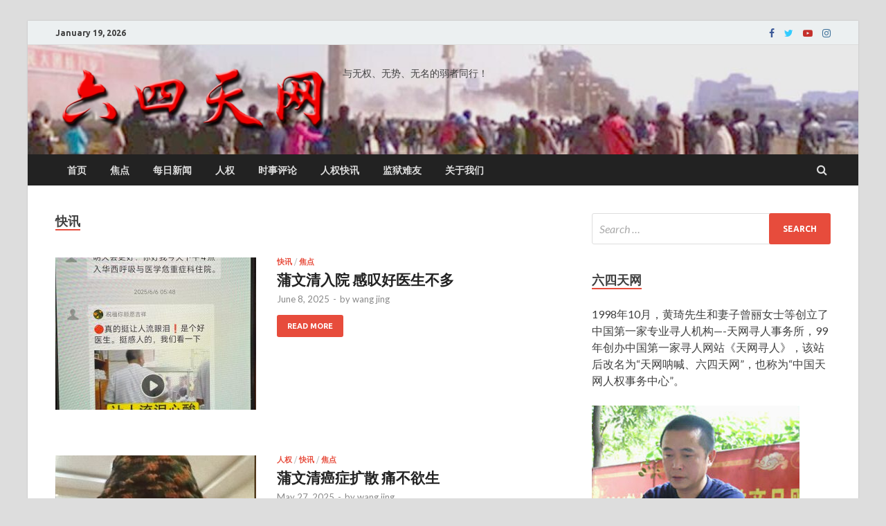

--- FILE ---
content_type: text/html; charset=UTF-8
request_url: https://64tianwang.net/archives/category/%E5%BF%AB%E8%AE%AF
body_size: 13702
content:
<!DOCTYPE html>
<html lang="en-US">
<head>
<meta charset="UTF-8">
<meta name="viewport" content="width=device-width, initial-scale=1">
<link rel="profile" href="http://gmpg.org/xfn/11">

<title>快讯</title>
<meta name='robots' content='max-image-preview:large' />
<link rel='dns-prefetch' href='//fonts.googleapis.com' />
<link rel="alternate" type="application/rss+xml" title=" &raquo; Feed" href="https://64tianwang.net/feed" />
<link rel="alternate" type="application/rss+xml" title=" &raquo; Comments Feed" href="https://64tianwang.net/comments/feed" />
<link rel="alternate" type="application/rss+xml" title=" &raquo; 快讯 Category Feed" href="https://64tianwang.net/archives/category/%e5%bf%ab%e8%ae%af/feed" />
<script type="text/javascript">
/* <![CDATA[ */
window._wpemojiSettings = {"baseUrl":"https:\/\/s.w.org\/images\/core\/emoji\/15.0.3\/72x72\/","ext":".png","svgUrl":"https:\/\/s.w.org\/images\/core\/emoji\/15.0.3\/svg\/","svgExt":".svg","source":{"concatemoji":"https:\/\/64tianwang.net\/wp-includes\/js\/wp-emoji-release.min.js?ver=6.6.4"}};
/*! This file is auto-generated */
!function(i,n){var o,s,e;function c(e){try{var t={supportTests:e,timestamp:(new Date).valueOf()};sessionStorage.setItem(o,JSON.stringify(t))}catch(e){}}function p(e,t,n){e.clearRect(0,0,e.canvas.width,e.canvas.height),e.fillText(t,0,0);var t=new Uint32Array(e.getImageData(0,0,e.canvas.width,e.canvas.height).data),r=(e.clearRect(0,0,e.canvas.width,e.canvas.height),e.fillText(n,0,0),new Uint32Array(e.getImageData(0,0,e.canvas.width,e.canvas.height).data));return t.every(function(e,t){return e===r[t]})}function u(e,t,n){switch(t){case"flag":return n(e,"\ud83c\udff3\ufe0f\u200d\u26a7\ufe0f","\ud83c\udff3\ufe0f\u200b\u26a7\ufe0f")?!1:!n(e,"\ud83c\uddfa\ud83c\uddf3","\ud83c\uddfa\u200b\ud83c\uddf3")&&!n(e,"\ud83c\udff4\udb40\udc67\udb40\udc62\udb40\udc65\udb40\udc6e\udb40\udc67\udb40\udc7f","\ud83c\udff4\u200b\udb40\udc67\u200b\udb40\udc62\u200b\udb40\udc65\u200b\udb40\udc6e\u200b\udb40\udc67\u200b\udb40\udc7f");case"emoji":return!n(e,"\ud83d\udc26\u200d\u2b1b","\ud83d\udc26\u200b\u2b1b")}return!1}function f(e,t,n){var r="undefined"!=typeof WorkerGlobalScope&&self instanceof WorkerGlobalScope?new OffscreenCanvas(300,150):i.createElement("canvas"),a=r.getContext("2d",{willReadFrequently:!0}),o=(a.textBaseline="top",a.font="600 32px Arial",{});return e.forEach(function(e){o[e]=t(a,e,n)}),o}function t(e){var t=i.createElement("script");t.src=e,t.defer=!0,i.head.appendChild(t)}"undefined"!=typeof Promise&&(o="wpEmojiSettingsSupports",s=["flag","emoji"],n.supports={everything:!0,everythingExceptFlag:!0},e=new Promise(function(e){i.addEventListener("DOMContentLoaded",e,{once:!0})}),new Promise(function(t){var n=function(){try{var e=JSON.parse(sessionStorage.getItem(o));if("object"==typeof e&&"number"==typeof e.timestamp&&(new Date).valueOf()<e.timestamp+604800&&"object"==typeof e.supportTests)return e.supportTests}catch(e){}return null}();if(!n){if("undefined"!=typeof Worker&&"undefined"!=typeof OffscreenCanvas&&"undefined"!=typeof URL&&URL.createObjectURL&&"undefined"!=typeof Blob)try{var e="postMessage("+f.toString()+"("+[JSON.stringify(s),u.toString(),p.toString()].join(",")+"));",r=new Blob([e],{type:"text/javascript"}),a=new Worker(URL.createObjectURL(r),{name:"wpTestEmojiSupports"});return void(a.onmessage=function(e){c(n=e.data),a.terminate(),t(n)})}catch(e){}c(n=f(s,u,p))}t(n)}).then(function(e){for(var t in e)n.supports[t]=e[t],n.supports.everything=n.supports.everything&&n.supports[t],"flag"!==t&&(n.supports.everythingExceptFlag=n.supports.everythingExceptFlag&&n.supports[t]);n.supports.everythingExceptFlag=n.supports.everythingExceptFlag&&!n.supports.flag,n.DOMReady=!1,n.readyCallback=function(){n.DOMReady=!0}}).then(function(){return e}).then(function(){var e;n.supports.everything||(n.readyCallback(),(e=n.source||{}).concatemoji?t(e.concatemoji):e.wpemoji&&e.twemoji&&(t(e.twemoji),t(e.wpemoji)))}))}((window,document),window._wpemojiSettings);
/* ]]> */
</script>
<style id='wp-emoji-styles-inline-css' type='text/css'>

	img.wp-smiley, img.emoji {
		display: inline !important;
		border: none !important;
		box-shadow: none !important;
		height: 1em !important;
		width: 1em !important;
		margin: 0 0.07em !important;
		vertical-align: -0.1em !important;
		background: none !important;
		padding: 0 !important;
	}
</style>
<link rel='stylesheet' id='wp-block-library-css' href='https://64tianwang.net/wp-includes/css/dist/block-library/style.min.css?ver=6.6.4' type='text/css' media='all' />
<style id='wp-block-library-inline-css' type='text/css'>
.has-text-align-justify{text-align:justify;}
</style>
<style id='wp-block-library-theme-inline-css' type='text/css'>
.wp-block-audio :where(figcaption){color:#555;font-size:13px;text-align:center}.is-dark-theme .wp-block-audio :where(figcaption){color:#ffffffa6}.wp-block-audio{margin:0 0 1em}.wp-block-code{border:1px solid #ccc;border-radius:4px;font-family:Menlo,Consolas,monaco,monospace;padding:.8em 1em}.wp-block-embed :where(figcaption){color:#555;font-size:13px;text-align:center}.is-dark-theme .wp-block-embed :where(figcaption){color:#ffffffa6}.wp-block-embed{margin:0 0 1em}.blocks-gallery-caption{color:#555;font-size:13px;text-align:center}.is-dark-theme .blocks-gallery-caption{color:#ffffffa6}:root :where(.wp-block-image figcaption){color:#555;font-size:13px;text-align:center}.is-dark-theme :root :where(.wp-block-image figcaption){color:#ffffffa6}.wp-block-image{margin:0 0 1em}.wp-block-pullquote{border-bottom:4px solid;border-top:4px solid;color:currentColor;margin-bottom:1.75em}.wp-block-pullquote cite,.wp-block-pullquote footer,.wp-block-pullquote__citation{color:currentColor;font-size:.8125em;font-style:normal;text-transform:uppercase}.wp-block-quote{border-left:.25em solid;margin:0 0 1.75em;padding-left:1em}.wp-block-quote cite,.wp-block-quote footer{color:currentColor;font-size:.8125em;font-style:normal;position:relative}.wp-block-quote.has-text-align-right{border-left:none;border-right:.25em solid;padding-left:0;padding-right:1em}.wp-block-quote.has-text-align-center{border:none;padding-left:0}.wp-block-quote.is-large,.wp-block-quote.is-style-large,.wp-block-quote.is-style-plain{border:none}.wp-block-search .wp-block-search__label{font-weight:700}.wp-block-search__button{border:1px solid #ccc;padding:.375em .625em}:where(.wp-block-group.has-background){padding:1.25em 2.375em}.wp-block-separator.has-css-opacity{opacity:.4}.wp-block-separator{border:none;border-bottom:2px solid;margin-left:auto;margin-right:auto}.wp-block-separator.has-alpha-channel-opacity{opacity:1}.wp-block-separator:not(.is-style-wide):not(.is-style-dots){width:100px}.wp-block-separator.has-background:not(.is-style-dots){border-bottom:none;height:1px}.wp-block-separator.has-background:not(.is-style-wide):not(.is-style-dots){height:2px}.wp-block-table{margin:0 0 1em}.wp-block-table td,.wp-block-table th{word-break:normal}.wp-block-table :where(figcaption){color:#555;font-size:13px;text-align:center}.is-dark-theme .wp-block-table :where(figcaption){color:#ffffffa6}.wp-block-video :where(figcaption){color:#555;font-size:13px;text-align:center}.is-dark-theme .wp-block-video :where(figcaption){color:#ffffffa6}.wp-block-video{margin:0 0 1em}:root :where(.wp-block-template-part.has-background){margin-bottom:0;margin-top:0;padding:1.25em 2.375em}
</style>
<style id='classic-theme-styles-inline-css' type='text/css'>
/*! This file is auto-generated */
.wp-block-button__link{color:#fff;background-color:#32373c;border-radius:9999px;box-shadow:none;text-decoration:none;padding:calc(.667em + 2px) calc(1.333em + 2px);font-size:1.125em}.wp-block-file__button{background:#32373c;color:#fff;text-decoration:none}
</style>
<style id='global-styles-inline-css' type='text/css'>
:root{--wp--preset--aspect-ratio--square: 1;--wp--preset--aspect-ratio--4-3: 4/3;--wp--preset--aspect-ratio--3-4: 3/4;--wp--preset--aspect-ratio--3-2: 3/2;--wp--preset--aspect-ratio--2-3: 2/3;--wp--preset--aspect-ratio--16-9: 16/9;--wp--preset--aspect-ratio--9-16: 9/16;--wp--preset--color--black: #000000;--wp--preset--color--cyan-bluish-gray: #abb8c3;--wp--preset--color--white: #ffffff;--wp--preset--color--pale-pink: #f78da7;--wp--preset--color--vivid-red: #cf2e2e;--wp--preset--color--luminous-vivid-orange: #ff6900;--wp--preset--color--luminous-vivid-amber: #fcb900;--wp--preset--color--light-green-cyan: #7bdcb5;--wp--preset--color--vivid-green-cyan: #00d084;--wp--preset--color--pale-cyan-blue: #8ed1fc;--wp--preset--color--vivid-cyan-blue: #0693e3;--wp--preset--color--vivid-purple: #9b51e0;--wp--preset--gradient--vivid-cyan-blue-to-vivid-purple: linear-gradient(135deg,rgba(6,147,227,1) 0%,rgb(155,81,224) 100%);--wp--preset--gradient--light-green-cyan-to-vivid-green-cyan: linear-gradient(135deg,rgb(122,220,180) 0%,rgb(0,208,130) 100%);--wp--preset--gradient--luminous-vivid-amber-to-luminous-vivid-orange: linear-gradient(135deg,rgba(252,185,0,1) 0%,rgba(255,105,0,1) 100%);--wp--preset--gradient--luminous-vivid-orange-to-vivid-red: linear-gradient(135deg,rgba(255,105,0,1) 0%,rgb(207,46,46) 100%);--wp--preset--gradient--very-light-gray-to-cyan-bluish-gray: linear-gradient(135deg,rgb(238,238,238) 0%,rgb(169,184,195) 100%);--wp--preset--gradient--cool-to-warm-spectrum: linear-gradient(135deg,rgb(74,234,220) 0%,rgb(151,120,209) 20%,rgb(207,42,186) 40%,rgb(238,44,130) 60%,rgb(251,105,98) 80%,rgb(254,248,76) 100%);--wp--preset--gradient--blush-light-purple: linear-gradient(135deg,rgb(255,206,236) 0%,rgb(152,150,240) 100%);--wp--preset--gradient--blush-bordeaux: linear-gradient(135deg,rgb(254,205,165) 0%,rgb(254,45,45) 50%,rgb(107,0,62) 100%);--wp--preset--gradient--luminous-dusk: linear-gradient(135deg,rgb(255,203,112) 0%,rgb(199,81,192) 50%,rgb(65,88,208) 100%);--wp--preset--gradient--pale-ocean: linear-gradient(135deg,rgb(255,245,203) 0%,rgb(182,227,212) 50%,rgb(51,167,181) 100%);--wp--preset--gradient--electric-grass: linear-gradient(135deg,rgb(202,248,128) 0%,rgb(113,206,126) 100%);--wp--preset--gradient--midnight: linear-gradient(135deg,rgb(2,3,129) 0%,rgb(40,116,252) 100%);--wp--preset--font-size--small: 13px;--wp--preset--font-size--medium: 20px;--wp--preset--font-size--large: 36px;--wp--preset--font-size--x-large: 42px;--wp--preset--spacing--20: 0.44rem;--wp--preset--spacing--30: 0.67rem;--wp--preset--spacing--40: 1rem;--wp--preset--spacing--50: 1.5rem;--wp--preset--spacing--60: 2.25rem;--wp--preset--spacing--70: 3.38rem;--wp--preset--spacing--80: 5.06rem;--wp--preset--shadow--natural: 6px 6px 9px rgba(0, 0, 0, 0.2);--wp--preset--shadow--deep: 12px 12px 50px rgba(0, 0, 0, 0.4);--wp--preset--shadow--sharp: 6px 6px 0px rgba(0, 0, 0, 0.2);--wp--preset--shadow--outlined: 6px 6px 0px -3px rgba(255, 255, 255, 1), 6px 6px rgba(0, 0, 0, 1);--wp--preset--shadow--crisp: 6px 6px 0px rgba(0, 0, 0, 1);}:where(.is-layout-flex){gap: 0.5em;}:where(.is-layout-grid){gap: 0.5em;}body .is-layout-flex{display: flex;}.is-layout-flex{flex-wrap: wrap;align-items: center;}.is-layout-flex > :is(*, div){margin: 0;}body .is-layout-grid{display: grid;}.is-layout-grid > :is(*, div){margin: 0;}:where(.wp-block-columns.is-layout-flex){gap: 2em;}:where(.wp-block-columns.is-layout-grid){gap: 2em;}:where(.wp-block-post-template.is-layout-flex){gap: 1.25em;}:where(.wp-block-post-template.is-layout-grid){gap: 1.25em;}.has-black-color{color: var(--wp--preset--color--black) !important;}.has-cyan-bluish-gray-color{color: var(--wp--preset--color--cyan-bluish-gray) !important;}.has-white-color{color: var(--wp--preset--color--white) !important;}.has-pale-pink-color{color: var(--wp--preset--color--pale-pink) !important;}.has-vivid-red-color{color: var(--wp--preset--color--vivid-red) !important;}.has-luminous-vivid-orange-color{color: var(--wp--preset--color--luminous-vivid-orange) !important;}.has-luminous-vivid-amber-color{color: var(--wp--preset--color--luminous-vivid-amber) !important;}.has-light-green-cyan-color{color: var(--wp--preset--color--light-green-cyan) !important;}.has-vivid-green-cyan-color{color: var(--wp--preset--color--vivid-green-cyan) !important;}.has-pale-cyan-blue-color{color: var(--wp--preset--color--pale-cyan-blue) !important;}.has-vivid-cyan-blue-color{color: var(--wp--preset--color--vivid-cyan-blue) !important;}.has-vivid-purple-color{color: var(--wp--preset--color--vivid-purple) !important;}.has-black-background-color{background-color: var(--wp--preset--color--black) !important;}.has-cyan-bluish-gray-background-color{background-color: var(--wp--preset--color--cyan-bluish-gray) !important;}.has-white-background-color{background-color: var(--wp--preset--color--white) !important;}.has-pale-pink-background-color{background-color: var(--wp--preset--color--pale-pink) !important;}.has-vivid-red-background-color{background-color: var(--wp--preset--color--vivid-red) !important;}.has-luminous-vivid-orange-background-color{background-color: var(--wp--preset--color--luminous-vivid-orange) !important;}.has-luminous-vivid-amber-background-color{background-color: var(--wp--preset--color--luminous-vivid-amber) !important;}.has-light-green-cyan-background-color{background-color: var(--wp--preset--color--light-green-cyan) !important;}.has-vivid-green-cyan-background-color{background-color: var(--wp--preset--color--vivid-green-cyan) !important;}.has-pale-cyan-blue-background-color{background-color: var(--wp--preset--color--pale-cyan-blue) !important;}.has-vivid-cyan-blue-background-color{background-color: var(--wp--preset--color--vivid-cyan-blue) !important;}.has-vivid-purple-background-color{background-color: var(--wp--preset--color--vivid-purple) !important;}.has-black-border-color{border-color: var(--wp--preset--color--black) !important;}.has-cyan-bluish-gray-border-color{border-color: var(--wp--preset--color--cyan-bluish-gray) !important;}.has-white-border-color{border-color: var(--wp--preset--color--white) !important;}.has-pale-pink-border-color{border-color: var(--wp--preset--color--pale-pink) !important;}.has-vivid-red-border-color{border-color: var(--wp--preset--color--vivid-red) !important;}.has-luminous-vivid-orange-border-color{border-color: var(--wp--preset--color--luminous-vivid-orange) !important;}.has-luminous-vivid-amber-border-color{border-color: var(--wp--preset--color--luminous-vivid-amber) !important;}.has-light-green-cyan-border-color{border-color: var(--wp--preset--color--light-green-cyan) !important;}.has-vivid-green-cyan-border-color{border-color: var(--wp--preset--color--vivid-green-cyan) !important;}.has-pale-cyan-blue-border-color{border-color: var(--wp--preset--color--pale-cyan-blue) !important;}.has-vivid-cyan-blue-border-color{border-color: var(--wp--preset--color--vivid-cyan-blue) !important;}.has-vivid-purple-border-color{border-color: var(--wp--preset--color--vivid-purple) !important;}.has-vivid-cyan-blue-to-vivid-purple-gradient-background{background: var(--wp--preset--gradient--vivid-cyan-blue-to-vivid-purple) !important;}.has-light-green-cyan-to-vivid-green-cyan-gradient-background{background: var(--wp--preset--gradient--light-green-cyan-to-vivid-green-cyan) !important;}.has-luminous-vivid-amber-to-luminous-vivid-orange-gradient-background{background: var(--wp--preset--gradient--luminous-vivid-amber-to-luminous-vivid-orange) !important;}.has-luminous-vivid-orange-to-vivid-red-gradient-background{background: var(--wp--preset--gradient--luminous-vivid-orange-to-vivid-red) !important;}.has-very-light-gray-to-cyan-bluish-gray-gradient-background{background: var(--wp--preset--gradient--very-light-gray-to-cyan-bluish-gray) !important;}.has-cool-to-warm-spectrum-gradient-background{background: var(--wp--preset--gradient--cool-to-warm-spectrum) !important;}.has-blush-light-purple-gradient-background{background: var(--wp--preset--gradient--blush-light-purple) !important;}.has-blush-bordeaux-gradient-background{background: var(--wp--preset--gradient--blush-bordeaux) !important;}.has-luminous-dusk-gradient-background{background: var(--wp--preset--gradient--luminous-dusk) !important;}.has-pale-ocean-gradient-background{background: var(--wp--preset--gradient--pale-ocean) !important;}.has-electric-grass-gradient-background{background: var(--wp--preset--gradient--electric-grass) !important;}.has-midnight-gradient-background{background: var(--wp--preset--gradient--midnight) !important;}.has-small-font-size{font-size: var(--wp--preset--font-size--small) !important;}.has-medium-font-size{font-size: var(--wp--preset--font-size--medium) !important;}.has-large-font-size{font-size: var(--wp--preset--font-size--large) !important;}.has-x-large-font-size{font-size: var(--wp--preset--font-size--x-large) !important;}
:where(.wp-block-post-template.is-layout-flex){gap: 1.25em;}:where(.wp-block-post-template.is-layout-grid){gap: 1.25em;}
:where(.wp-block-columns.is-layout-flex){gap: 2em;}:where(.wp-block-columns.is-layout-grid){gap: 2em;}
:root :where(.wp-block-pullquote){font-size: 1.5em;line-height: 1.6;}
</style>
<link rel='stylesheet' id='wpt-twitter-feed-css' href='https://64tianwang.net/wp-content/plugins/wp-to-twitter/css/twitter-feed.css?ver=6.6.4' type='text/css' media='all' />
<link rel='stylesheet' id='hitmag-fonts-css' href='https://fonts.googleapis.com/css?family=Ubuntu%3A400%2C500%2C700%7CLato%3A400%2C700%2C400italic%2C700italic%7COpen+Sans%3A400%2C400italic%2C700&#038;subset=latin%2Clatin-ext' type='text/css' media='all' />
<link rel='stylesheet' id='hitmag-font-awesome-css' href='https://64tianwang.net/wp-content/themes/hitmag/css/font-awesome.min.css?ver=4.7.0' type='text/css' media='all' />
<link rel='stylesheet' id='hitmag-style-css' href='https://64tianwang.net/wp-content/themes/hitmag/style.css?ver=6.6.4' type='text/css' media='all' />
<link rel='stylesheet' id='jquery-flexslider-css' href='https://64tianwang.net/wp-content/themes/hitmag/css/flexslider.css?ver=6.6.4' type='text/css' media='screen' />
<link rel='stylesheet' id='jquery-magnific-popup-css' href='https://64tianwang.net/wp-content/themes/hitmag/css/magnific-popup.css?ver=6.6.4' type='text/css' media='all' />
<link rel='stylesheet' id='jetpack_css-css' href='https://64tianwang.net/wp-content/plugins/jetpack/css/jetpack.css?ver=9.8.3' type='text/css' media='all' />
<script type="text/javascript" src="https://64tianwang.net/wp-includes/js/jquery/jquery.min.js?ver=3.7.1" id="jquery-core-js"></script>
<script type="text/javascript" src="https://64tianwang.net/wp-includes/js/jquery/jquery-migrate.min.js?ver=3.4.1" id="jquery-migrate-js"></script>
<!--[if lt IE 9]>
<script type="text/javascript" src="https://64tianwang.net/wp-content/themes/hitmag/js/html5shiv.min.js?ver=6.6.4" id="html5shiv-js"></script>
<![endif]-->
<link rel="https://api.w.org/" href="https://64tianwang.net/wp-json/" /><link rel="alternate" title="JSON" type="application/json" href="https://64tianwang.net/wp-json/wp/v2/categories/24" /><link rel="EditURI" type="application/rsd+xml" title="RSD" href="https://64tianwang.net/xmlrpc.php?rsd" />
<meta name="generator" content="WordPress 6.6.4" />
<!-- Analytics by WP-Statistics v13.0.8 - https://wp-statistics.com/ -->
<style type='text/css'>img#wpstats{display:none}</style>
				<style type="text/css">
			
			button,
			input[type="button"],
			input[type="reset"],
			input[type="submit"] {
				background: #E74C3C;
			}

            .th-readmore {
                background: #E74C3C;
            }           

            a:hover {
                color: #E74C3C;
            } 

            .main-navigation a:hover {
                background-color: #E74C3C;
            }

            .main-navigation .current_page_item > a,
            .main-navigation .current-menu-item > a,
            .main-navigation .current_page_ancestor > a,
            .main-navigation .current-menu-ancestor > a {
                background-color: #E74C3C;
            }

            #main-nav-button:hover {
                background-color: #E74C3C;
            }

            .post-navigation .post-title:hover {
                color: #E74C3C;
            }

            .top-navigation a:hover {
                color: #E74C3C;
            }

            .top-navigation ul ul a:hover {
                background: #E74C3C;
            }

            #top-nav-button:hover {
                color: #E74C3C;
            }

            .responsive-mainnav li a:hover,
            .responsive-topnav li a:hover {
                background: #E74C3C;
            }

            #hm-search-form .search-form .search-submit {
                background-color: #E74C3C;
            }

            .nav-links .current {
                background: #E74C3C;
            }

            .elementor-widget-container h5,
            .widget-title {
                border-bottom: 2px solid #E74C3C;
            }

            .footer-widget-title {
                border-bottom: 2px solid #E74C3C;
            }

            .widget-area a:hover {
                color: #E74C3C;
            }

            .footer-widget-area .widget a:hover {
                color: #E74C3C;
            }

            .site-info a:hover {
                color: #E74C3C;
            }

            .search-form .search-submit {
                background: #E74C3C;
            }

            .hmb-entry-title a:hover {
                color: #E74C3C;
            }

            .hmb-entry-meta a:hover,
            .hms-meta a:hover {
                color: #E74C3C;
            }

            .hms-title a:hover {
                color: #E74C3C;
            }

            .hmw-grid-post .post-title a:hover {
                color: #E74C3C;
            }

            .footer-widget-area .hmw-grid-post .post-title a:hover,
            .footer-widget-area .hmb-entry-title a:hover,
            .footer-widget-area .hms-title a:hover {
                color: #E74C3C;
            }

            .hm-tabs-wdt .ui-state-active {
                border-bottom: 2px solid #E74C3C;
            }

            a.hm-viewall {
                background: #E74C3C;
            }

            #hitmag-tags a,
            .widget_tag_cloud .tagcloud a {
                background: #E74C3C;
            }

            .site-title a {
                color: #E74C3C;
            }

            .hitmag-post .entry-title a:hover {
                color: #E74C3C;
            }

            .hitmag-post .entry-meta a:hover {
                color: #E74C3C;
            }

            .cat-links a {
                color: #E74C3C;
            }

            .hitmag-single .entry-meta a:hover {
                color: #E74C3C;
            }

            .hitmag-single .author a:hover {
                color: #E74C3C;
            }

            .hm-author-content .author-posts-link {
                color: #E74C3C;
            }

            .hm-tags-links a:hover {
                background: #E74C3C;
            }

            .hm-tagged {
                background: #E74C3C;
            }

            .hm-edit-link a.post-edit-link {
                background: #E74C3C;
            }

            .arc-page-title {
                border-bottom: 2px solid #E74C3C;
            }

            .srch-page-title {
                border-bottom: 2px solid #E74C3C;
            }

            .hm-slider-details .cat-links {
                background: #E74C3C;
            }

            .hm-rel-post .post-title a:hover {
                color: #E74C3C;
            }

            .comment-author a {
                color: #E74C3C;
            }

            .comment-metadata a:hover,
            .comment-metadata a:focus,
            .pingback .comment-edit-link:hover,
            .pingback .comment-edit-link:focus {
                color: #E74C3C;
            }

            .comment-reply-link:hover,
            .comment-reply-link:focus {
                background: #E74C3C;
            }

            .required {
                color: #E74C3C;
            }

            blockquote {
                border-left: 3px solid #E74C3C;
            }

            .comment-reply-title small a:before {
                color: #E74C3C;
            }
            
            .woocommerce ul.products li.product h3:hover,
            .woocommerce-widget-area ul li a:hover,
            .woocommerce-loop-product__title:hover {
                color: #E74C3C;
            }

            .woocommerce-product-search input[type="submit"],
            .woocommerce #respond input#submit, 
            .woocommerce a.button, 
            .woocommerce button.button, 
            .woocommerce input.button,
            .woocommerce nav.woocommerce-pagination ul li a:focus,
            .woocommerce nav.woocommerce-pagination ul li a:hover,
            .woocommerce nav.woocommerce-pagination ul li span.current,
            .woocommerce span.onsale,
            .woocommerce-widget-area .widget-title,
            .woocommerce #respond input#submit.alt,
            .woocommerce a.button.alt,
            .woocommerce button.button.alt,
            .woocommerce input.button.alt {
                background: #E74C3C;
            }
            
            .wp-block-quote,
            .wp-block-quote:not(.is-large):not(.is-style-large) {
                border-left: 3px solid #E74C3C;
            }
                .hm-header-bg-holder {
                    background-image: url(https://64tianwang.net/wp-content/uploads/2021/06/cropped-banner02-1.jpg);
                    background-size: cover;
                    background-repeat: no-repeat;
                }
            		</style>
	
<!-- Jetpack Open Graph Tags -->
<meta property="og:type" content="website" />
<meta property="og:title" content="快讯" />
<meta property="og:url" content="https://64tianwang.net/archives/category/%e5%bf%ab%e8%ae%af" />
<meta property="og:image" content="https://64tianwang.net/wp-content/uploads/2021/05/cropped-logo-1.png" />
<meta property="og:image:width" content="512" />
<meta property="og:image:height" content="512" />
<meta property="og:locale" content="en_US" />

<!-- End Jetpack Open Graph Tags -->
<link rel="icon" href="https://64tianwang.net/wp-content/uploads/2021/05/cropped-logo-1-32x32.png" sizes="32x32" />
<link rel="icon" href="https://64tianwang.net/wp-content/uploads/2021/05/cropped-logo-1-192x192.png" sizes="192x192" />
<link rel="apple-touch-icon" href="https://64tianwang.net/wp-content/uploads/2021/05/cropped-logo-1-180x180.png" />
<meta name="msapplication-TileImage" content="https://64tianwang.net/wp-content/uploads/2021/05/cropped-logo-1-270x270.png" />
	
	
	
</head>

<body class="archive category category-24 wp-custom-logo group-blog hfeed th-right-sidebar">



<div id="page" class="site hitmag-wrapper">
	<a class="skip-link screen-reader-text" href="#content">Skip to content</a>

	
	<header id="masthead" class="site-header" role="banner">

		
			
			<div class="hm-top-bar">
				<div class="hm-container">
					
											<div class="hm-date">January 19, 2026 </div>
					   
					
	<div  style="display: inline-block; float: right; margin: 7.5px -5px 7.5px 15px; line-height: 20px;  "   class="hm-social-menu"><div style="float: right;  "    id="hm-menu-social" class="menu"> <ul id="menu-social-items" class="menu-items"><li id="menu-item-161" class="menu-item menu-item-type-custom menu-item-object-custom menu-item-161"><a href="http://facebook.com/"><span class="screen-reader-text">Facebook</span></a></li>
<li id="menu-item-162" class="menu-item menu-item-type-custom menu-item-object-custom menu-item-162"><a href="https://twitter.com/leiting20190916"><span class="screen-reader-text">Twitter</span></a></li>
<li id="menu-item-163" class="menu-item menu-item-type-custom menu-item-object-custom menu-item-163"><a href="https://www.youtube.com/ "><span class="screen-reader-text">Youtube</span></a></li>
  <!-- <li id="menu-item-164" class="menu-item menu-item-type-custom menu-item-object-custom menu-item-164"><a href="http://pinterest.com"><span class="screen-reader-text">Pinterest</span></a></li>   -->
<li id="menu-item-165" class="menu-item menu-item-type-custom menu-item-object-custom menu-item-165"><a href="http://instagram.com"><span class="screen-reader-text">Instagram</span></a></li>
</ul></div></div>
					
					
					
					
					
				</div><!-- .hm-container -->
			</div><!-- .hm-top-bar -->

		
		
		<div class="header-main-area hm-header-bg-holder">
			<div class="hm-container">
			<div class="site-branding">
				<div class="site-branding-content">
					<div class="hm-logo">
						<a href="https://64tianwang.net/" class="custom-logo-link" rel="home"><img width="400" height="96" src="https://64tianwang.net/wp-content/uploads/2021/06/cropped-64-05-e1624429369894.png" class="custom-logo" alt="" decoding="async" /></a>					</div><!-- .hm-logo -->

					<div class="hm-site-title">
													<p class="site-title"><a href="https://64tianwang.net/" rel="home"></a></p>
													<p class="site-description">与无权、无势、无名的弱者同行！</p>
											</div><!-- .hm-site-title -->
				</div><!-- .site-branding-content -->
			</div><!-- .site-branding -->

			
						</div><!-- .hm-container -->
		</div><!-- .header-main-area -->

		
		<div class="hm-nav-container">
			<nav id="site-navigation" class="main-navigation" role="navigation">
				<div class="hm-container">
					<div class="menu-menu01-container"><ul id="primary-menu" class="menu"><li id="menu-item-12" class="menu-item menu-item-type-custom menu-item-object-custom menu-item-home menu-item-12"><a href="https://64tianwang.net/">首页</a></li>
<li id="menu-item-11" class="menu-item menu-item-type-taxonomy menu-item-object-category menu-item-11"><a href="https://64tianwang.net/archives/category/jiaodian">焦点</a></li>
<li id="menu-item-14" class="menu-item menu-item-type-taxonomy menu-item-object-category menu-item-14"><a href="https://64tianwang.net/archives/category/xinwen">每日新闻</a></li>
<li id="menu-item-588" class="menu-item menu-item-type-taxonomy menu-item-object-category menu-item-588"><a href="https://64tianwang.net/archives/category/renquanxinxi">人权</a></li>
<li id="menu-item-513" class="menu-item menu-item-type-taxonomy menu-item-object-category menu-item-513"><a href="https://64tianwang.net/archives/category/zhuanzhi">时事评论</a></li>
<li id="menu-item-39" class="menu-item menu-item-type-taxonomy menu-item-object-category menu-item-39"><a href="https://64tianwang.net/archives/category/renquan">人权快讯</a></li>
<li id="menu-item-41" class="menu-item menu-item-type-taxonomy menu-item-object-category menu-item-41"><a href="https://64tianwang.net/archives/category/jianyu">监狱难友</a></li>
<li id="menu-item-38" class="menu-item menu-item-type-post_type menu-item-object-page menu-item-38"><a href="https://64tianwang.net/%e5%85%b3%e4%ba%8e%e6%88%91%e4%bb%ac">关于我们</a></li>
</ul></div>					
											<div class="hm-search-button-icon"></div>
						<div class="hm-search-box-container">
							<div class="hm-search-box">
								<form role="search" method="get" class="search-form" action="https://64tianwang.net/">
				<label>
					<span class="screen-reader-text">Search for:</span>
					<input type="search" class="search-field" placeholder="Search &hellip;" value="" name="s" />
				</label>
				<input type="submit" class="search-submit" value="Search" />
			</form>							</div><!-- th-search-box -->
						</div><!-- .th-search-box-container -->
									</div><!-- .hm-container -->
			</nav><!-- #site-navigation -->
			<div class="hm-nwrap">
				<a href="#" class="navbutton" id="main-nav-button">Main Menu</a>
			</div>
			<div class="responsive-mainnav"></div>
		</div><!-- .hm-nav-container -->

		
	</header><!-- #masthead -->

	
	<div id="content" class="site-content">
		<div class="hm-container">

<div id="primary" class="content-area">
	<main id="main" class="site-main" role="main">

		
		
			<header class="page-header">
				<h1 class="page-title arc-page-title">快讯</h1>			</header><!-- .page-header -->

			<div class="posts-wrap th-list-posts">
<article id="post-2977" class="hitmag-post post-2977 post type-post status-publish format-standard has-post-thumbnail hentry category-24 category-jiaodian">

		
			<a href="https://64tianwang.net/archives/2977" title="蒲文清入院 感叹好医生不多">
			<div class="archive-thumb">
			<img width="290" height="220" src="https://64tianwang.net/wp-content/uploads/2025/06/IMG_3568-290x220.jpeg" class="attachment-hitmag-list size-hitmag-list wp-post-image" alt="" decoding="async" fetchpriority="high" />			</div><!-- .archive-thumb -->
		</a>
		
	<div class="archive-content">
		<header class="entry-header">
			<div class="cat-links"><a href="https://64tianwang.net/archives/category/%e5%bf%ab%e8%ae%af" rel="category tag">快讯</a> / <a href="https://64tianwang.net/archives/category/jiaodian" rel="category tag">焦点</a></div><h3 class="entry-title"><a href="https://64tianwang.net/archives/2977" rel="bookmark">蒲文清入院 感叹好医生不多</a></h3>			<div class="entry-meta">
				<span class="posted-on"><a href="https://64tianwang.net/archives/2977" rel="bookmark"><time class="entry-date published" datetime="2025-06-08T20:55:53+00:00">June 8, 2025</time><time class="updated" datetime="2025-06-08T20:57:07+00:00">June 8, 2025</time></a></span><span class="meta-sep"> - </span><span class="byline"> by <span class="author vcard"><a class="url fn n" href="https://64tianwang.net/archives/author/64wangjing">wang jing</a></span></span>			</div><!-- .entry-meta -->
					</header><!-- .entry-header -->

		<div class="entry-summary">
								<a href="https://64tianwang.net/archives/2977" class="th-readmore">Read More</a>
				
		</div><!-- .entry-summary -->
		
	</div><!-- .archive-content -->

	
</article><!-- #post-## -->
<article id="post-2972" class="hitmag-post post-2972 post type-post status-publish format-standard has-post-thumbnail hentry category-renquanxinxi category-24 category-jiaodian">

		
			<a href="https://64tianwang.net/archives/2972" title="蒲文清癌症扩散 痛不欲生">
			<div class="archive-thumb">
			<img width="290" height="220" src="https://64tianwang.net/wp-content/uploads/2025/05/IMG_3546-290x220.jpeg" class="attachment-hitmag-list size-hitmag-list wp-post-image" alt="" decoding="async" />			</div><!-- .archive-thumb -->
		</a>
		
	<div class="archive-content">
		<header class="entry-header">
			<div class="cat-links"><a href="https://64tianwang.net/archives/category/renquanxinxi" rel="category tag">人权</a> / <a href="https://64tianwang.net/archives/category/%e5%bf%ab%e8%ae%af" rel="category tag">快讯</a> / <a href="https://64tianwang.net/archives/category/jiaodian" rel="category tag">焦点</a></div><h3 class="entry-title"><a href="https://64tianwang.net/archives/2972" rel="bookmark">蒲文清癌症扩散 痛不欲生</a></h3>			<div class="entry-meta">
				<span class="posted-on"><a href="https://64tianwang.net/archives/2972" rel="bookmark"><time class="entry-date published" datetime="2025-05-27T09:59:15+00:00">May 27, 2025</time><time class="updated" datetime="2025-05-27T10:01:40+00:00">May 27, 2025</time></a></span><span class="meta-sep"> - </span><span class="byline"> by <span class="author vcard"><a class="url fn n" href="https://64tianwang.net/archives/author/64wangjing">wang jing</a></span></span>			</div><!-- .entry-meta -->
					</header><!-- .entry-header -->

		<div class="entry-summary">
								<a href="https://64tianwang.net/archives/2972" class="th-readmore">Read More</a>
				
		</div><!-- .entry-summary -->
		
	</div><!-- .archive-content -->

	
</article><!-- #post-## -->
<article id="post-2296" class="hitmag-post post-2296 post type-post status-publish format-standard hentry category-renquanxinxi category-24 category-19 tag-44">

		
		
	<div class="archive-content">
		<header class="entry-header">
			<div class="cat-links"><a href="https://64tianwang.net/archives/category/renquanxinxi" rel="category tag">人权</a> / <a href="https://64tianwang.net/archives/category/%e5%bf%ab%e8%ae%af" rel="category tag">快讯</a> / <a href="https://64tianwang.net/archives/category/%e6%b3%95%e5%88%b6" rel="category tag">法制</a></div><h3 class="entry-title"><a href="https://64tianwang.net/archives/2296" rel="bookmark">美国最高法院叫停拜登政府“疫苗强制令”</a></h3>			<div class="entry-meta">
				<span class="posted-on"><a href="https://64tianwang.net/archives/2296" rel="bookmark"><time class="entry-date published" datetime="2022-01-14T05:59:32+00:00">January 14, 2022</time><time class="updated" datetime="2022-01-14T07:04:07+00:00">January 14, 2022</time></a></span><span class="meta-sep"> - </span><span class="byline"> by <span class="author vcard"><a class="url fn n" href="https://64tianwang.net/archives/author/64wangjing">wang jing</a></span></span>			</div><!-- .entry-meta -->
					</header><!-- .entry-header -->

		<div class="entry-summary">
								<a href="https://64tianwang.net/archives/2296" class="th-readmore">Read More</a>
				
		</div><!-- .entry-summary -->
		
	</div><!-- .archive-content -->

	
</article><!-- #post-## -->
<article id="post-2101" class="hitmag-post post-2101 post type-post status-publish format-standard has-post-thumbnail hentry category-34 category-55 category-24 category-xinwen category-57">

		
			<a href="https://64tianwang.net/archives/2101" title="天网每日综合新闻">
			<div class="archive-thumb">
			<img width="290" height="220" src="https://64tianwang.net/wp-content/uploads/2021/11/3BDD23D5-6E54-4CDF-B430-F9C43453C63D-290x220.jpeg" class="attachment-hitmag-list size-hitmag-list wp-post-image" alt="" decoding="async" />			</div><!-- .archive-thumb -->
		</a>
		
	<div class="archive-content">
		<header class="entry-header">
			<div class="cat-links"><a href="https://64tianwang.net/archives/category/%e4%b8%ad%e5%85%b1%e7%bb%9f%e6%b2%bb%e4%b8%8b%e7%9a%84%e6%b0%91%e4%b8%8d%e8%81%8a%e7%94%9f" rel="category tag">中共统治下的民不聊生</a> / <a href="https://64tianwang.net/archives/category/%e5%8c%97%e4%ba%ac%e5%9b%bd%e5%ae%b6%e4%bf%a1%e8%ae%bf%e5%b1%80%e8%ae%bf%e6%b0%91%e6%83%85%e5%86%b5%e6%97%a5%e6%8a%a5" rel="category tag">北京国家信访局访民情况日报</a> / <a href="https://64tianwang.net/archives/category/%e5%bf%ab%e8%ae%af" rel="category tag">快讯</a> / <a href="https://64tianwang.net/archives/category/xinwen" rel="category tag">每日新闻</a> / <a href="https://64tianwang.net/archives/category/%e7%bd%91%e4%bc%a0%e8%a7%86%e9%a2%91%e5%9b%be%e7%89%87" rel="category tag">网传视频图片</a></div><h3 class="entry-title"><a href="https://64tianwang.net/archives/2101" rel="bookmark">天网每日综合新闻</a></h3>			<div class="entry-meta">
				<span class="posted-on"><a href="https://64tianwang.net/archives/2101" rel="bookmark"><time class="entry-date published" datetime="2021-11-18T07:35:33+00:00">November 18, 2021</time><time class="updated" datetime="2021-11-18T07:39:25+00:00">November 18, 2021</time></a></span><span class="meta-sep"> - </span><span class="byline"> by <span class="author vcard"><a class="url fn n" href="https://64tianwang.net/archives/author/64wangjing">wang jing</a></span></span>			</div><!-- .entry-meta -->
					</header><!-- .entry-header -->

		<div class="entry-summary">
								<a href="https://64tianwang.net/archives/2101" class="th-readmore">Read More</a>
				
		</div><!-- .entry-summary -->
		
	</div><!-- .archive-content -->

	
</article><!-- #post-## -->
<article id="post-1894" class="hitmag-post post-1894 post type-post status-publish format-standard has-post-thumbnail hentry category-34 category-renquan category-24 category-xinwen category-56 category-57">

		
			<a href="https://64tianwang.net/archives/1894" title="天网每日综合新闻">
			<div class="archive-thumb">
			<img width="290" height="220" src="https://64tianwang.net/wp-content/uploads/2021/10/35EF1CA4-42E5-4E7E-86B9-D1B7A24E60F0-290x220.jpeg" class="attachment-hitmag-list size-hitmag-list wp-post-image" alt="" decoding="async" loading="lazy" />			</div><!-- .archive-thumb -->
		</a>
		
	<div class="archive-content">
		<header class="entry-header">
			<div class="cat-links"><a href="https://64tianwang.net/archives/category/%e4%b8%ad%e5%85%b1%e7%bb%9f%e6%b2%bb%e4%b8%8b%e7%9a%84%e6%b0%91%e4%b8%8d%e8%81%8a%e7%94%9f" rel="category tag">中共统治下的民不聊生</a> / <a href="https://64tianwang.net/archives/category/renquan" rel="category tag">人权快讯</a> / <a href="https://64tianwang.net/archives/category/%e5%bf%ab%e8%ae%af" rel="category tag">快讯</a> / <a href="https://64tianwang.net/archives/category/xinwen" rel="category tag">每日新闻</a> / <a href="https://64tianwang.net/archives/category/%e7%8b%ac%e8%a3%81%e5%9b%bd%e5%ae%b6%e6%97%a0%e6%b3%95%e5%88%b6%e4%ba%ba%e6%9d%83" rel="category tag">独裁国家无法制人权</a> / <a href="https://64tianwang.net/archives/category/%e7%bd%91%e4%bc%a0%e8%a7%86%e9%a2%91%e5%9b%be%e7%89%87" rel="category tag">网传视频图片</a></div><h3 class="entry-title"><a href="https://64tianwang.net/archives/1894" rel="bookmark">天网每日综合新闻</a></h3>			<div class="entry-meta">
				<span class="posted-on"><a href="https://64tianwang.net/archives/1894" rel="bookmark"><time class="entry-date published" datetime="2021-10-05T10:31:29+00:00">October 5, 2021</time><time class="updated" datetime="2021-10-05T10:32:59+00:00">October 5, 2021</time></a></span><span class="meta-sep"> - </span><span class="byline"> by <span class="author vcard"><a class="url fn n" href="https://64tianwang.net/archives/author/64wangjing">wang jing</a></span></span>			</div><!-- .entry-meta -->
					</header><!-- .entry-header -->

		<div class="entry-summary">
								<a href="https://64tianwang.net/archives/1894" class="th-readmore">Read More</a>
				
		</div><!-- .entry-summary -->
		
	</div><!-- .archive-content -->

	
</article><!-- #post-## -->
<article id="post-1744" class="hitmag-post post-1744 post type-post status-publish format-standard has-post-thumbnail hentry category-34 category-renquanxinxi category-24">

		
			<a href="https://64tianwang.net/archives/1744" title="北京无家可归维权斗士们野地里煮饭、顽强生活">
			<div class="archive-thumb">
			<img width="290" height="220" src="https://64tianwang.net/wp-content/uploads/2021/09/14CDE59F-C970-4D44-8F88-9CF0C9FFAC7B-290x220.jpeg" class="attachment-hitmag-list size-hitmag-list wp-post-image" alt="" decoding="async" loading="lazy" />			</div><!-- .archive-thumb -->
		</a>
		
	<div class="archive-content">
		<header class="entry-header">
			<div class="cat-links"><a href="https://64tianwang.net/archives/category/%e4%b8%ad%e5%85%b1%e7%bb%9f%e6%b2%bb%e4%b8%8b%e7%9a%84%e6%b0%91%e4%b8%8d%e8%81%8a%e7%94%9f" rel="category tag">中共统治下的民不聊生</a> / <a href="https://64tianwang.net/archives/category/renquanxinxi" rel="category tag">人权</a> / <a href="https://64tianwang.net/archives/category/%e5%bf%ab%e8%ae%af" rel="category tag">快讯</a></div><h3 class="entry-title"><a href="https://64tianwang.net/archives/1744" rel="bookmark">北京无家可归维权斗士们野地里煮饭、顽强生活</a></h3>			<div class="entry-meta">
				<span class="posted-on"><a href="https://64tianwang.net/archives/1744" rel="bookmark"><time class="entry-date published" datetime="2021-09-12T05:12:05+00:00">September 12, 2021</time><time class="updated" datetime="2021-09-12T05:13:11+00:00">September 12, 2021</time></a></span><span class="meta-sep"> - </span><span class="byline"> by <span class="author vcard"><a class="url fn n" href="https://64tianwang.net/archives/author/64wangjing">wang jing</a></span></span>			</div><!-- .entry-meta -->
					</header><!-- .entry-header -->

		<div class="entry-summary">
								<a href="https://64tianwang.net/archives/1744" class="th-readmore">Read More</a>
				
		</div><!-- .entry-summary -->
		
	</div><!-- .archive-content -->

	
</article><!-- #post-## -->
<article id="post-1640" class="hitmag-post post-1640 post type-post status-publish format-standard has-post-thumbnail hentry category-37 category-55 category-24 category-57">

		
			<a href="https://64tianwang.net/archives/1640" title="天网每日综合新闻">
			<div class="archive-thumb">
			<img width="290" height="220" src="https://64tianwang.net/wp-content/uploads/2021/09/1CEDE1EA-B230-4342-A192-77167209640D-290x220.jpeg" class="attachment-hitmag-list size-hitmag-list wp-post-image" alt="" decoding="async" loading="lazy" />			</div><!-- .archive-thumb -->
		</a>
		
	<div class="archive-content">
		<header class="entry-header">
			<div class="cat-links"><a href="https://64tianwang.net/archives/category/%e4%b8%80%e5%85%9a%e7%8b%ac%e8%a3%81-%e9%81%8d%e5%9c%b0%e6%98%af%e7%81%be" rel="category tag">一党独裁 遍地是灾</a> / <a href="https://64tianwang.net/archives/category/%e5%8c%97%e4%ba%ac%e5%9b%bd%e5%ae%b6%e4%bf%a1%e8%ae%bf%e5%b1%80%e8%ae%bf%e6%b0%91%e6%83%85%e5%86%b5%e6%97%a5%e6%8a%a5" rel="category tag">北京国家信访局访民情况日报</a> / <a href="https://64tianwang.net/archives/category/%e5%bf%ab%e8%ae%af" rel="category tag">快讯</a> / <a href="https://64tianwang.net/archives/category/%e7%bd%91%e4%bc%a0%e8%a7%86%e9%a2%91%e5%9b%be%e7%89%87" rel="category tag">网传视频图片</a></div><h3 class="entry-title"><a href="https://64tianwang.net/archives/1640" rel="bookmark">天网每日综合新闻</a></h3>			<div class="entry-meta">
				<span class="posted-on"><a href="https://64tianwang.net/archives/1640" rel="bookmark"><time class="entry-date published" datetime="2021-09-03T06:44:34+00:00">September 3, 2021</time><time class="updated" datetime="2021-09-03T07:15:36+00:00">September 3, 2021</time></a></span><span class="meta-sep"> - </span><span class="byline"> by <span class="author vcard"><a class="url fn n" href="https://64tianwang.net/archives/author/64wangjing">wang jing</a></span></span>			</div><!-- .entry-meta -->
					</header><!-- .entry-header -->

		<div class="entry-summary">
								<a href="https://64tianwang.net/archives/1640" class="th-readmore">Read More</a>
				
		</div><!-- .entry-summary -->
		
	</div><!-- .archive-content -->

	
</article><!-- #post-## -->
<article id="post-1585" class="hitmag-post post-1585 post type-post status-publish format-standard has-post-thumbnail hentry category-55 category-24 category-xinwen category-56 category-57">

		
			<a href="https://64tianwang.net/archives/1585" title="天网每日综合新闻">
			<div class="archive-thumb">
			<img width="290" height="220" src="https://64tianwang.net/wp-content/uploads/2021/08/5737D126-E629-4AD5-84BC-23D26C0DF718-290x220.jpeg" class="attachment-hitmag-list size-hitmag-list wp-post-image" alt="" decoding="async" loading="lazy" />			</div><!-- .archive-thumb -->
		</a>
		
	<div class="archive-content">
		<header class="entry-header">
			<div class="cat-links"><a href="https://64tianwang.net/archives/category/%e5%8c%97%e4%ba%ac%e5%9b%bd%e5%ae%b6%e4%bf%a1%e8%ae%bf%e5%b1%80%e8%ae%bf%e6%b0%91%e6%83%85%e5%86%b5%e6%97%a5%e6%8a%a5" rel="category tag">北京国家信访局访民情况日报</a> / <a href="https://64tianwang.net/archives/category/%e5%bf%ab%e8%ae%af" rel="category tag">快讯</a> / <a href="https://64tianwang.net/archives/category/xinwen" rel="category tag">每日新闻</a> / <a href="https://64tianwang.net/archives/category/%e7%8b%ac%e8%a3%81%e5%9b%bd%e5%ae%b6%e6%97%a0%e6%b3%95%e5%88%b6%e4%ba%ba%e6%9d%83" rel="category tag">独裁国家无法制人权</a> / <a href="https://64tianwang.net/archives/category/%e7%bd%91%e4%bc%a0%e8%a7%86%e9%a2%91%e5%9b%be%e7%89%87" rel="category tag">网传视频图片</a></div><h3 class="entry-title"><a href="https://64tianwang.net/archives/1585" rel="bookmark">天网每日综合新闻</a></h3>			<div class="entry-meta">
				<span class="posted-on"><a href="https://64tianwang.net/archives/1585" rel="bookmark"><time class="entry-date published" datetime="2021-08-26T07:52:34+00:00">August 26, 2021</time><time class="updated" datetime="2021-08-26T07:54:12+00:00">August 26, 2021</time></a></span><span class="meta-sep"> - </span><span class="byline"> by <span class="author vcard"><a class="url fn n" href="https://64tianwang.net/archives/author/64wangjing">wang jing</a></span></span>			</div><!-- .entry-meta -->
					</header><!-- .entry-header -->

		<div class="entry-summary">
								<a href="https://64tianwang.net/archives/1585" class="th-readmore">Read More</a>
				
		</div><!-- .entry-summary -->
		
	</div><!-- .archive-content -->

	
</article><!-- #post-## -->
<article id="post-1570" class="hitmag-post post-1570 post type-post status-publish format-standard has-post-thumbnail hentry category-37 category-54 category-renquan category-24 category-xinwen category-57">

		
			<a href="https://64tianwang.net/archives/1570" title="天网每日综合新闻">
			<div class="archive-thumb">
			<img width="290" height="220" src="https://64tianwang.net/wp-content/uploads/2021/08/3AB3B144-7BE4-4862-BCC7-40AB38720B14-290x220.jpeg" class="attachment-hitmag-list size-hitmag-list wp-post-image" alt="" decoding="async" loading="lazy" />			</div><!-- .archive-thumb -->
		</a>
		
	<div class="archive-content">
		<header class="entry-header">
			<div class="cat-links"><a href="https://64tianwang.net/archives/category/%e4%b8%80%e5%85%9a%e7%8b%ac%e8%a3%81-%e9%81%8d%e5%9c%b0%e6%98%af%e7%81%be" rel="category tag">一党独裁 遍地是灾</a> / <a href="https://64tianwang.net/archives/category/%e4%b8%ad%e5%85%b1%e7%9a%84%e6%b5%81%e6%b0%93%e6%89%8b%e6%ae%b5" rel="category tag">中共的流氓手段</a> / <a href="https://64tianwang.net/archives/category/renquan" rel="category tag">人权快讯</a> / <a href="https://64tianwang.net/archives/category/%e5%bf%ab%e8%ae%af" rel="category tag">快讯</a> / <a href="https://64tianwang.net/archives/category/xinwen" rel="category tag">每日新闻</a> / <a href="https://64tianwang.net/archives/category/%e7%bd%91%e4%bc%a0%e8%a7%86%e9%a2%91%e5%9b%be%e7%89%87" rel="category tag">网传视频图片</a></div><h3 class="entry-title"><a href="https://64tianwang.net/archives/1570" rel="bookmark">天网每日综合新闻</a></h3>			<div class="entry-meta">
				<span class="posted-on"><a href="https://64tianwang.net/archives/1570" rel="bookmark"><time class="entry-date published" datetime="2021-08-23T11:05:10+00:00">August 23, 2021</time><time class="updated" datetime="2021-08-23T11:07:32+00:00">August 23, 2021</time></a></span><span class="meta-sep"> - </span><span class="byline"> by <span class="author vcard"><a class="url fn n" href="https://64tianwang.net/archives/author/64wangjing">wang jing</a></span></span>			</div><!-- .entry-meta -->
					</header><!-- .entry-header -->

		<div class="entry-summary">
								<a href="https://64tianwang.net/archives/1570" class="th-readmore">Read More</a>
				
		</div><!-- .entry-summary -->
		
	</div><!-- .archive-content -->

	
</article><!-- #post-## -->
<article id="post-1411" class="hitmag-post post-1411 post type-post status-publish format-standard has-post-thumbnail hentry category-37 category-24 category-xinwen category-57">

		
			<a href="https://64tianwang.net/archives/1411" title="天网每日综合新闻">
			<div class="archive-thumb">
			<img width="290" height="220" src="https://64tianwang.net/wp-content/uploads/2021/08/548A3815-F980-47A6-AA52-38686CFC07F7-290x220.jpeg" class="attachment-hitmag-list size-hitmag-list wp-post-image" alt="" decoding="async" loading="lazy" />			</div><!-- .archive-thumb -->
		</a>
		
	<div class="archive-content">
		<header class="entry-header">
			<div class="cat-links"><a href="https://64tianwang.net/archives/category/%e4%b8%80%e5%85%9a%e7%8b%ac%e8%a3%81-%e9%81%8d%e5%9c%b0%e6%98%af%e7%81%be" rel="category tag">一党独裁 遍地是灾</a> / <a href="https://64tianwang.net/archives/category/%e5%bf%ab%e8%ae%af" rel="category tag">快讯</a> / <a href="https://64tianwang.net/archives/category/xinwen" rel="category tag">每日新闻</a> / <a href="https://64tianwang.net/archives/category/%e7%bd%91%e4%bc%a0%e8%a7%86%e9%a2%91%e5%9b%be%e7%89%87" rel="category tag">网传视频图片</a></div><h3 class="entry-title"><a href="https://64tianwang.net/archives/1411" rel="bookmark">天网每日综合新闻</a></h3>			<div class="entry-meta">
				<span class="posted-on"><a href="https://64tianwang.net/archives/1411" rel="bookmark"><time class="entry-date published" datetime="2021-08-06T08:52:59+00:00">August 6, 2021</time><time class="updated" datetime="2021-08-06T08:54:16+00:00">August 6, 2021</time></a></span><span class="meta-sep"> - </span><span class="byline"> by <span class="author vcard"><a class="url fn n" href="https://64tianwang.net/archives/author/64wangjing">wang jing</a></span></span>			</div><!-- .entry-meta -->
					</header><!-- .entry-header -->

		<div class="entry-summary">
								<a href="https://64tianwang.net/archives/1411" class="th-readmore">Read More</a>
				
		</div><!-- .entry-summary -->
		
	</div><!-- .archive-content -->

	
</article><!-- #post-## --></div><!-- .posts-wrap -->
	<nav class="navigation pagination" aria-label="Posts">
		<h2 class="screen-reader-text">Posts navigation</h2>
		<div class="nav-links"><span aria-current="page" class="page-numbers current">1</span>
<a class="page-numbers" href="https://64tianwang.net/archives/category/%E5%BF%AB%E8%AE%AF/page/2">2</a>
<span class="page-numbers dots">&hellip;</span>
<a class="page-numbers" href="https://64tianwang.net/archives/category/%E5%BF%AB%E8%AE%AF/page/4">4</a>
<a class="next page-numbers" href="https://64tianwang.net/archives/category/%E5%BF%AB%E8%AE%AF/page/2">Next</a></div>
	</nav>
		
	</main><!-- #main -->
</div><!-- #primary -->


<aside id="secondary" class="widget-area" role="complementary">

	
	<section id="search-2" class="widget widget_search"><form role="search" method="get" class="search-form" action="https://64tianwang.net/">
				<label>
					<span class="screen-reader-text">Search for:</span>
					<input type="search" class="search-field" placeholder="Search &hellip;" value="" name="s" />
				</label>
				<input type="submit" class="search-submit" value="Search" />
			</form></section><section id="text-3" class="widget widget_text"><h4 class="widget-title">六四天网</h4>			<div class="textwidget"><p>1998年10月，黄琦先生和妻子曾丽女士等创立了中国第一家专业寻人机构—-天网寻人事务所，99年创办中国第一家寻人网站《天网寻人》，该站后改名为“天网呐喊、六四天网”，也称为“中国天网人权事务中心”。</p>
<p><img loading="lazy" decoding="async" class="alignnone size-medium wp-image-2218" src="https://64tianwang.net/wp-content/uploads/2021/12/huangqi_2011_350-300x225.jpg" alt="" width="300" height="225" srcset="https://64tianwang.net/wp-content/uploads/2021/12/huangqi_2011_350-300x225.jpg 300w, https://64tianwang.net/wp-content/uploads/2021/12/huangqi_2011_350-1024x768.jpg 1024w, https://64tianwang.net/wp-content/uploads/2021/12/huangqi_2011_350-768x576.jpg 768w, https://64tianwang.net/wp-content/uploads/2021/12/huangqi_2011_350.jpg 1280w" sizes="(max-width: 300px) 100vw, 300px" /></p>
<p>黄琦先生创建“六四天网”网站的宗旨是与无权、无势、无名的弱势同行，并且率领天网义工们常年关注中国大陆人权状况，包括访民、法轮功学员、少数民族等、以及社会各阶层的人权状况。因此，创始人——黄琦先生几次遭到中共当局迫害、坐牢，“六四天网”网站也几度遭到中共当局的破坏。</p>
<p>最近一次，黄琦先生是在2016年的11月28日,于家中被捕。被中共当局以“颠覆国家政权”罪和“非法向境外提供国家机密”罪判刑十二年，现关押在四川省巴中监狱。“六四天网”网站，此次也遭到了中共的毁灭性打击。因此，现在的“六四天网”网站是由天网义工重新建立起来的。</p>
<p>目前的“六四天网”网站负责人义工王晶认为：推翻中共暴政是彻底解决中国恶劣人权状况的唯一办法，也是解救中共大监狱中政治犯、良心犯的唯一有效的最快途径。因此，王晶在努力传承天网精神的同时，呼吁：结束中共暴政，不仅是暴政直接受害者的责任，也是我们这一代人的使命，更是全体地球人的荣耀！每一个独裁、暴政的揭露者与反抗者都是时代的勇士；每一种正义的呼声、每一个反抗的行为，都是推翻暴政不容忽视的力量；政权属于人民！</p>
</div>
		</section><section id="archives-2" class="widget widget_archive"><h4 class="widget-title">文件存档</h4>
			<ul>
					<li><a href='https://64tianwang.net/archives/date/2026/01'>January 2026</a>&nbsp;(4)</li>
	<li><a href='https://64tianwang.net/archives/date/2025/12'>December 2025</a>&nbsp;(1)</li>
	<li><a href='https://64tianwang.net/archives/date/2025/10'>October 2025</a>&nbsp;(1)</li>
	<li><a href='https://64tianwang.net/archives/date/2025/09'>September 2025</a>&nbsp;(1)</li>
	<li><a href='https://64tianwang.net/archives/date/2025/08'>August 2025</a>&nbsp;(1)</li>
	<li><a href='https://64tianwang.net/archives/date/2025/07'>July 2025</a>&nbsp;(1)</li>
	<li><a href='https://64tianwang.net/archives/date/2025/06'>June 2025</a>&nbsp;(1)</li>
	<li><a href='https://64tianwang.net/archives/date/2025/05'>May 2025</a>&nbsp;(1)</li>
	<li><a href='https://64tianwang.net/archives/date/2025/04'>April 2025</a>&nbsp;(2)</li>
	<li><a href='https://64tianwang.net/archives/date/2025/03'>March 2025</a>&nbsp;(1)</li>
	<li><a href='https://64tianwang.net/archives/date/2025/02'>February 2025</a>&nbsp;(2)</li>
	<li><a href='https://64tianwang.net/archives/date/2025/01'>January 2025</a>&nbsp;(2)</li>
	<li><a href='https://64tianwang.net/archives/date/2024/12'>December 2024</a>&nbsp;(2)</li>
	<li><a href='https://64tianwang.net/archives/date/2024/11'>November 2024</a>&nbsp;(4)</li>
	<li><a href='https://64tianwang.net/archives/date/2024/10'>October 2024</a>&nbsp;(5)</li>
	<li><a href='https://64tianwang.net/archives/date/2024/09'>September 2024</a>&nbsp;(3)</li>
	<li><a href='https://64tianwang.net/archives/date/2024/08'>August 2024</a>&nbsp;(7)</li>
	<li><a href='https://64tianwang.net/archives/date/2024/07'>July 2024</a>&nbsp;(3)</li>
	<li><a href='https://64tianwang.net/archives/date/2024/06'>June 2024</a>&nbsp;(2)</li>
	<li><a href='https://64tianwang.net/archives/date/2024/05'>May 2024</a>&nbsp;(3)</li>
	<li><a href='https://64tianwang.net/archives/date/2024/04'>April 2024</a>&nbsp;(1)</li>
	<li><a href='https://64tianwang.net/archives/date/2024/03'>March 2024</a>&nbsp;(1)</li>
	<li><a href='https://64tianwang.net/archives/date/2024/02'>February 2024</a>&nbsp;(1)</li>
	<li><a href='https://64tianwang.net/archives/date/2024/01'>January 2024</a>&nbsp;(3)</li>
	<li><a href='https://64tianwang.net/archives/date/2023/12'>December 2023</a>&nbsp;(2)</li>
	<li><a href='https://64tianwang.net/archives/date/2023/11'>November 2023</a>&nbsp;(1)</li>
	<li><a href='https://64tianwang.net/archives/date/2023/10'>October 2023</a>&nbsp;(1)</li>
	<li><a href='https://64tianwang.net/archives/date/2023/09'>September 2023</a>&nbsp;(1)</li>
	<li><a href='https://64tianwang.net/archives/date/2023/08'>August 2023</a>&nbsp;(3)</li>
	<li><a href='https://64tianwang.net/archives/date/2023/07'>July 2023</a>&nbsp;(1)</li>
	<li><a href='https://64tianwang.net/archives/date/2023/06'>June 2023</a>&nbsp;(3)</li>
	<li><a href='https://64tianwang.net/archives/date/2023/05'>May 2023</a>&nbsp;(3)</li>
	<li><a href='https://64tianwang.net/archives/date/2023/04'>April 2023</a>&nbsp;(3)</li>
	<li><a href='https://64tianwang.net/archives/date/2023/03'>March 2023</a>&nbsp;(1)</li>
	<li><a href='https://64tianwang.net/archives/date/2023/02'>February 2023</a>&nbsp;(2)</li>
	<li><a href='https://64tianwang.net/archives/date/2023/01'>January 2023</a>&nbsp;(2)</li>
	<li><a href='https://64tianwang.net/archives/date/2022/12'>December 2022</a>&nbsp;(1)</li>
	<li><a href='https://64tianwang.net/archives/date/2022/10'>October 2022</a>&nbsp;(1)</li>
	<li><a href='https://64tianwang.net/archives/date/2022/09'>September 2022</a>&nbsp;(3)</li>
	<li><a href='https://64tianwang.net/archives/date/2022/08'>August 2022</a>&nbsp;(5)</li>
	<li><a href='https://64tianwang.net/archives/date/2022/07'>July 2022</a>&nbsp;(3)</li>
	<li><a href='https://64tianwang.net/archives/date/2022/06'>June 2022</a>&nbsp;(5)</li>
	<li><a href='https://64tianwang.net/archives/date/2022/05'>May 2022</a>&nbsp;(6)</li>
	<li><a href='https://64tianwang.net/archives/date/2022/04'>April 2022</a>&nbsp;(2)</li>
	<li><a href='https://64tianwang.net/archives/date/2022/03'>March 2022</a>&nbsp;(6)</li>
	<li><a href='https://64tianwang.net/archives/date/2022/02'>February 2022</a>&nbsp;(4)</li>
	<li><a href='https://64tianwang.net/archives/date/2022/01'>January 2022</a>&nbsp;(12)</li>
	<li><a href='https://64tianwang.net/archives/date/2021/12'>December 2021</a>&nbsp;(12)</li>
	<li><a href='https://64tianwang.net/archives/date/2021/11'>November 2021</a>&nbsp;(24)</li>
	<li><a href='https://64tianwang.net/archives/date/2021/10'>October 2021</a>&nbsp;(21)</li>
	<li><a href='https://64tianwang.net/archives/date/2021/09'>September 2021</a>&nbsp;(30)</li>
	<li><a href='https://64tianwang.net/archives/date/2021/08'>August 2021</a>&nbsp;(32)</li>
	<li><a href='https://64tianwang.net/archives/date/2021/07'>July 2021</a>&nbsp;(49)</li>
	<li><a href='https://64tianwang.net/archives/date/2021/06'>June 2021</a>&nbsp;(57)</li>
	<li><a href='https://64tianwang.net/archives/date/2021/05'>May 2021</a>&nbsp;(45)</li>
	<li><a href='https://64tianwang.net/archives/date/2021/03'>March 2021</a>&nbsp;(79)</li>
			</ul>

			</section><section id="tag_cloud-3" class="widget widget_tag_cloud"><h4 class="widget-title">索引</h4><div class="tagcloud"><a href="https://64tianwang.net/archives/category/%e3%80%8a%e4%b8%ad%e5%85%b1%e7%99%bd%e8%89%b2%e6%81%90%e6%80%96%e7%bb%9f%e6%b2%bb%e4%b8%8b%e7%bb%b4%e6%9d%83%e7%99%be%e5%a7%93%e7%9a%84%e7%9c%9f%e5%ae%9e%e7%94%9f%e6%b4%bb%e6%95%85%e4%ba%8b%e3%80%8b" class="tag-cloud-link tag-link-74 tag-link-position-1" style="font-size: 10pt;" aria-label="《中共白色恐怖统治下维权百姓的真实生活故事》连载 (9 items)">《中共白色恐怖统治下维权百姓的真实生活故事》连载<span class="tag-link-count"> (9)</span></a>
<a href="https://64tianwang.net/archives/category/%e4%b8%80%e5%85%9a%e7%8b%ac%e8%a3%81-%e9%81%8d%e5%9c%b0%e6%98%af%e7%81%be" class="tag-cloud-link tag-link-37 tag-link-position-2" style="font-size: 10pt;" aria-label="一党独裁 遍地是灾 (64 items)">一党独裁 遍地是灾<span class="tag-link-count"> (64)</span></a>
<a href="https://64tianwang.net/archives/category/%e4%b8%ad%e5%85%b1%e5%af%b9%e6%94%bf%e6%b2%bb%e6%95%8f%e6%84%9f%e4%ba%ba%e7%89%a9%e5%8f%8a%e5%ae%b6%e5%b1%9e%e7%9a%84%e8%bf%ab%e5%ae%b3" class="tag-cloud-link tag-link-46 tag-link-position-3" style="font-size: 10pt;" aria-label="中共对政治敏感人物及家属的迫害 (25 items)">中共对政治敏感人物及家属的迫害<span class="tag-link-count"> (25)</span></a>
<a href="https://64tianwang.net/archives/category/%e4%b8%ad%e5%85%b1%e7%9a%84%e6%b5%81%e6%b0%93%e6%89%8b%e6%ae%b5" class="tag-cloud-link tag-link-54 tag-link-position-4" style="font-size: 10pt;" aria-label="中共的流氓手段 (22 items)">中共的流氓手段<span class="tag-link-count"> (22)</span></a>
<a href="https://64tianwang.net/archives/category/%e4%b8%ad%e5%85%b1%e7%bb%9f%e6%b2%bb%e4%b8%8b%e7%9a%84%e6%b0%91%e4%b8%8d%e8%81%8a%e7%94%9f" class="tag-cloud-link tag-link-34 tag-link-position-5" style="font-size: 10pt;" aria-label="中共统治下的民不聊生 (67 items)">中共统治下的民不聊生<span class="tag-link-count"> (67)</span></a>
<a href="https://64tianwang.net/archives/category/%e4%b8%ad%e5%85%b1%e7%bb%9f%e6%b2%bb%e4%b8%8b%e7%9a%84%e7%94%9f%e5%91%bd%e6%97%a0%e8%a7%86" class="tag-cloud-link tag-link-36 tag-link-position-6" style="font-size: 10pt;" aria-label="中共统治下的生命无视 (30 items)">中共统治下的生命无视<span class="tag-link-count"> (30)</span></a>
<a href="https://64tianwang.net/archives/category/%e4%b8%ad%e5%85%b1%e7%bb%9f%e6%b2%bb%e4%b8%8b%e7%9a%84%e9%81%93%e5%be%b7%e6%b2%a6%e4%b8%a7" class="tag-cloud-link tag-link-35 tag-link-position-7" style="font-size: 10pt;" aria-label="中共统治下的道德沦丧 (3 items)">中共统治下的道德沦丧<span class="tag-link-count"> (3)</span></a>
<a href="https://64tianwang.net/archives/category/%e4%b8%ad%e5%85%b1%e8%82%86%e6%81%a3%e8%b7%b5%e8%b8%8f%e8%ae%bf%e6%b0%91%e6%9d%83%e5%88%a9" class="tag-cloud-link tag-link-32 tag-link-position-8" style="font-size: 10pt;" aria-label="中共肆恣践踏访民权利 (57 items)">中共肆恣践踏访民权利<span class="tag-link-count"> (57)</span></a>
<a href="https://64tianwang.net/archives/category/%e4%b8%ad%e5%85%b1%e8%85%90%e8%b4%a5%e7%bb%9f%e6%b2%bb" class="tag-cloud-link tag-link-40 tag-link-position-9" style="font-size: 10pt;" aria-label="中共腐败统治 (2 items)">中共腐败统治<span class="tag-link-count"> (2)</span></a>
<a href="https://64tianwang.net/archives/category/renquanxinxi" class="tag-cloud-link tag-link-1 tag-link-position-10" style="font-size: 10pt;" aria-label="人权 (165 items)">人权<span class="tag-link-count"> (165)</span></a>
<a href="https://64tianwang.net/archives/category/renquan" class="tag-cloud-link tag-link-11 tag-link-position-11" style="font-size: 10pt;" aria-label="人权快讯 (49 items)">人权快讯<span class="tag-link-count"> (49)</span></a>
<a href="https://64tianwang.net/archives/category/%e4%ba%ba%e7%89%a9%e4%bc%a0%e8%ae%b0" class="tag-cloud-link tag-link-30 tag-link-position-12" style="font-size: 10pt;" aria-label="人物传记 (11 items)">人物传记<span class="tag-link-count"> (11)</span></a>
<a href="https://64tianwang.net/archives/category/%e5%8c%97%e4%ba%ac%e5%9b%bd%e5%ae%b6%e4%bf%a1%e8%ae%bf%e5%b1%80%e8%ae%bf%e6%b0%91%e6%83%85%e5%86%b5%e6%97%a5%e6%8a%a5" class="tag-cloud-link tag-link-55 tag-link-position-13" style="font-size: 10pt;" aria-label="北京国家信访局访民情况日报 (40 items)">北京国家信访局访民情况日报<span class="tag-link-count"> (40)</span></a>
<a href="https://64tianwang.net/archives/category/%e5%8e%86%e5%8f%b2%e5%b0%8f%e8%af%b4" class="tag-cloud-link tag-link-51 tag-link-position-14" style="font-size: 10pt;" aria-label="历史小说 (2 items)">历史小说<span class="tag-link-count"> (2)</span></a>
<a href="https://64tianwang.net/archives/category/mingjia" class="tag-cloud-link tag-link-65 tag-link-position-15" style="font-size: 10pt;" aria-label="名家时政论坛之中国流亡作家、法学家、前北京大学教师袁红冰个人讲座逐字稿 (33 items)">名家时政论坛之中国流亡作家、法学家、前北京大学教师袁红冰个人讲座逐字稿<span class="tag-link-count"> (33)</span></a>
<a href="https://64tianwang.net/archives/category/guojixinwen" class="tag-cloud-link tag-link-67 tag-link-position-16" style="font-size: 10pt;" aria-label="国际新闻 (14 items)">国际新闻<span class="tag-link-count"> (14)</span></a>
<a href="https://64tianwang.net/archives/category/%e5%a4%a7%e9%99%86%e6%94%bf%e6%b2%bb" class="tag-cloud-link tag-link-70 tag-link-position-17" style="font-size: 10pt;" aria-label="大陆政治 (7 items)">大陆政治<span class="tag-link-count"> (7)</span></a>
<a href="https://64tianwang.net/archives/category/%e5%ae%98%e5%91%98%e8%85%90%e8%b4%a5" class="tag-cloud-link tag-link-13 tag-link-position-18" style="font-size: 10pt;" aria-label="官员腐败 (10 items)">官员腐败<span class="tag-link-count"> (10)</span></a>
<a href="https://64tianwang.net/archives/category/%e5%bf%ab%e8%ae%af" class="tag-cloud-link tag-link-24 tag-link-position-19" style="font-size: 10pt;" aria-label="快讯 (36 items)">快讯<span class="tag-link-count"> (36)</span></a>
<a href="https://64tianwang.net/archives/category/zhuanzhi" class="tag-cloud-link tag-link-41 tag-link-position-20" style="font-size: 10pt;" aria-label="时事评论 (20 items)">时事评论<span class="tag-link-count"> (20)</span></a>
<a href="https://64tianwang.net/archives/category/%e6%97%b6%e6%94%bf%e6%96%87%e7%ab%a0" class="tag-cloud-link tag-link-49 tag-link-position-21" style="font-size: 10pt;" aria-label="时政文章 (90 items)">时政文章<span class="tag-link-count"> (90)</span></a>
<a href="https://64tianwang.net/archives/category/%e6%9a%b4%e6%94%bf%e3%80%81%e7%8b%ac%e8%a3%81%e6%8a%97%e4%ba%89%e5%8f%b2" class="tag-cloud-link tag-link-22 tag-link-position-22" style="font-size: 10pt;" aria-label="暴政、独裁抗争史 (39 items)">暴政、独裁抗争史<span class="tag-link-count"> (39)</span></a>
<a href="https://64tianwang.net/archives/category/xinwen" class="tag-cloud-link tag-link-5 tag-link-position-23" style="font-size: 10pt;" aria-label="每日新闻 (72 items)">每日新闻<span class="tag-link-count"> (72)</span></a>
<a href="https://64tianwang.net/archives/category/%e6%b3%95%e5%88%b6" class="tag-cloud-link tag-link-19 tag-link-position-24" style="font-size: 10pt;" aria-label="法制 (7 items)">法制<span class="tag-link-count"> (7)</span></a>
<a href="https://64tianwang.net/archives/category/jiaodian" class="tag-cloud-link tag-link-3 tag-link-position-25" style="font-size: 10pt;" aria-label="焦点 (120 items)">焦点<span class="tag-link-count"> (120)</span></a>
<a href="https://64tianwang.net/archives/category/%e7%8b%ac%e8%a3%81%e5%9b%bd%e5%ae%b6%e6%97%a0%e6%b3%95%e5%88%b6%e4%ba%ba%e6%9d%83" class="tag-cloud-link tag-link-56 tag-link-position-26" style="font-size: 10pt;" aria-label="独裁国家无法制人权 (123 items)">独裁国家无法制人权<span class="tag-link-count"> (123)</span></a>
<a href="https://64tianwang.net/archives/category/jianyu" class="tag-cloud-link tag-link-10 tag-link-position-27" style="font-size: 10pt;" aria-label="监狱难友 (4 items)">监狱难友<span class="tag-link-count"> (4)</span></a>
<a href="https://64tianwang.net/archives/category/%e7%bd%91%e4%bc%a0%e8%a7%86%e9%a2%91%e5%9b%be%e7%89%87" class="tag-cloud-link tag-link-57 tag-link-position-28" style="font-size: 10pt;" aria-label="网传视频图片 (66 items)">网传视频图片<span class="tag-link-count"> (66)</span></a>
<a href="https://64tianwang.net/archives/category/%e8%a7%86%e9%a2%91%e5%bf%ab%e8%ae%af" class="tag-cloud-link tag-link-48 tag-link-position-29" style="font-size: 10pt;" aria-label="视频快讯 (31 items)">视频快讯<span class="tag-link-count"> (31)</span></a>
<a href="https://64tianwang.net/archives/category/%e8%ae%bf%e6%b0%91%e6%84%9f%e8%a8%80" class="tag-cloud-link tag-link-58 tag-link-position-30" style="font-size: 10pt;" aria-label="访民感言 (3 items)">访民感言<span class="tag-link-count"> (3)</span></a>
<a href="https://64tianwang.net/archives/category/%e8%bd%ac%e8%bd%bd" class="tag-cloud-link tag-link-42 tag-link-position-31" style="font-size: 10pt;" aria-label="转载 (67 items)">转载<span class="tag-link-count"> (67)</span></a></div>
</section><section id="text-5" class="widget widget_text"><h4 class="widget-title">友情链接</h4>			<div class="textwidget"><p>&gt;&gt; <a href="https://www.epochtimes.com/">大纪元</a></p>
<p>&gt;&gt; <a href="https://www.ntdtv.com/">新唐人</a></p>
<p>&gt;&gt; <a href="https://www.soundofhope.org/">希望之声</a></p>
</div>
		</section>
	
</aside><!-- #secondary -->	</div><!-- .hm-container -->
	</div><!-- #content -->

	
	<footer id="colophon" class="site-footer" role="contentinfo">
		<div class="hm-container">

			
			<div class="footer-widget-area">
				<div class="footer-sidebar" role="complementary">
					<aside id="text-9" class="widget widget_text"><h4 class="footer-widget-title">六四天网（@wordpress）</h4>			<div class="textwidget"><p><a href="https://64tianwang.wordpress.com/">六四天网（wordpress）</a></p>
<p>&nbsp;</p>
<p>&nbsp;</p>
</div>
		</aside>				</div><!-- .footer-sidebar -->
		
				<div class="footer-sidebar" role="complementary">
					<aside id="text-7" class="widget widget_text"><h4 class="footer-widget-title">维权信息查询</h4>			<div class="textwidget"><p>维权信息查询</p>
</div>
		</aside>				</div><!-- .footer-sidebar -->		

				<div class="footer-sidebar" role="complementary">
					<aside id="text-10" class="widget widget_text"><h4 class="footer-widget-title">天网旧文</h4>			<div class="textwidget"><p><a href="https://web.archive.org/web/20070824155136/http://64tianwang.com/">2012年至2015年的天网旧文备份</a></p>
</div>
		</aside>				</div><!-- .footer-sidebar -->			
			</div><!-- .footer-widget-area -->

			
		</div><!-- .hm-container -->

		<div class="site-info">
			<div class="hm-container">
				<div class="site-info-owner">
					Copyright © 2021 . 64天网				</div>			
				<div class="site-info-designer">
					与无权、无势、无名的弱者同行！				</div>
			</div><!-- .hm-container -->
		</div><!-- .site-info -->
	</footer><!-- #colophon -->

	
</div><!-- #page -->


<script type="text/javascript" src="https://64tianwang.net/wp-content/themes/hitmag/js/navigation.js?ver=20151215" id="hitmag-navigation-js"></script>
<script type="text/javascript" src="https://64tianwang.net/wp-content/themes/hitmag/js/skip-link-focus-fix.js?ver=20151215" id="hitmag-skip-link-focus-fix-js"></script>
<script type="text/javascript" src="https://64tianwang.net/wp-content/themes/hitmag/js/jquery.flexslider-min.js?ver=6.6.4" id="jquery-flexslider-js"></script>
<script type="text/javascript" src="https://64tianwang.net/wp-content/themes/hitmag/js/scripts.js?ver=6.6.4" id="hitmag-scripts-js"></script>
<script type="text/javascript" src="https://64tianwang.net/wp-content/themes/hitmag/js/jquery.magnific-popup.min.js?ver=6.6.4" id="jquery-magnific-popup-js"></script>
<script src='https://stats.wp.com/e-202604.js' defer></script>
<script>
	_stq = window._stq || [];
	_stq.push([ 'view', {v:'ext',j:'1:9.8.3',blog:'193129960',post:'0',tz:'0',srv:'64tianwang.net'} ]);
	_stq.push([ 'clickTrackerInit', '193129960', '0' ]);
</script>
</body>
</html>